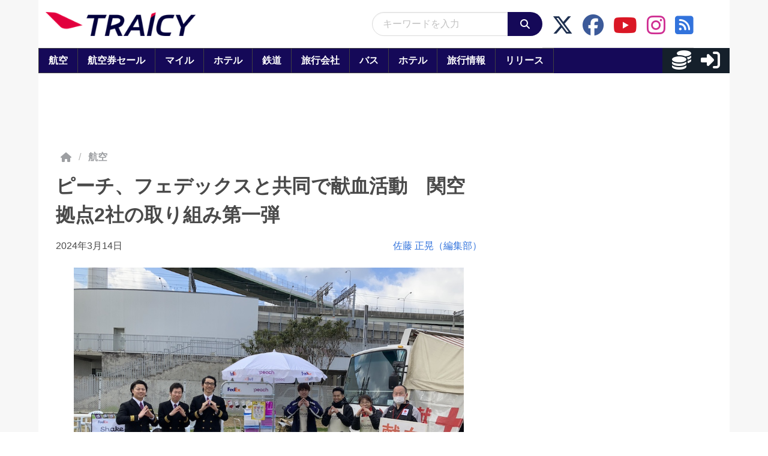

--- FILE ---
content_type: application/javascript; charset=utf-8
request_url: https://fundingchoicesmessages.google.com/f/AGSKWxVs1_8lAy17d9ourjJLfivZXf6Sf1pjngWj-rcGBgJ5R5GU5mIJgyuTGURtYV1eip07Wi-PFri713sv0htWj97JNL9lB3I5g01T_0iyU1mQo4a6Vr8-goLgeNeXjhxHKXnfsB1kWuz8FF4ebp754PyoDf9zlqiO22U_t-M31SosiKIBWajuVHK6ga-t/_/marfeel_sw.-footerads-/hostkey-ad.-affiliates/img_/showflashad.
body_size: -1291
content:
window['87cdcd24-03f2-46f8-b435-3c22b78fbe11'] = true;